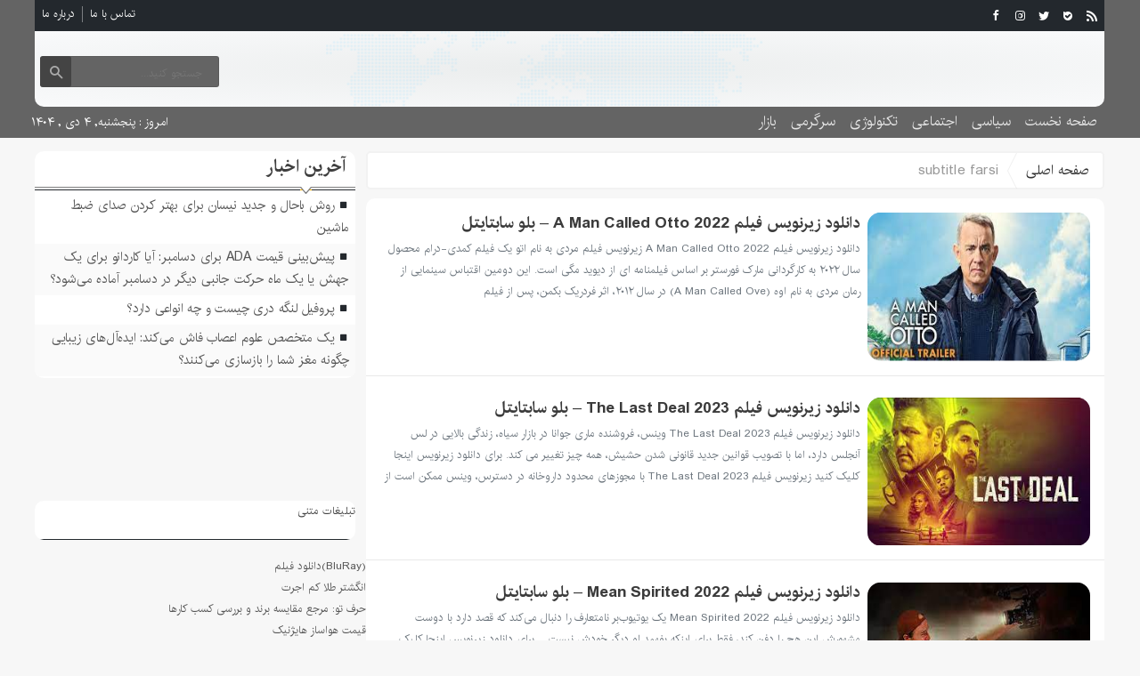

--- FILE ---
content_type: text/html; charset=UTF-8
request_url: https://mgwd.ir/tag/subtitle-farsi/page/19/
body_size: 86762
content:
<!DOCTYPE html>
<!--[if lt IE 7 ]><html class="ie ie6" dir="rtl" lang="fa-IR"> <![endif]-->
<!--[if IE 7 ]><html class="ie ie7" dir="rtl" lang="fa-IR"> <![endif]-->
<!--[if IE 8 ]><html class="ie ie8" dir="rtl" lang="fa-IR"> <![endif]-->
<!--[if (gte IE 9)|!(IE)]><!--><html dir="rtl" lang="fa-IR"> <!--<![endif]-->
<head><meta name="google-site-verification" content="1HESh9ArZgxVD2IbMQU9j87qsGCqgvBBoahTcS2RsiQ" />
<meta charset="UTF-8">
<title>subtitle farsi | مجود نیوز | صفحه ۱۹</title>
<meta name='robots' content='max-image-preview:large' />
<link rel="alternate" type="application/rss+xml" title="مجود نیوز &raquo; subtitle farsi خوراک برچسب" href="https://mgwd.ir/tag/subtitle-farsi/feed/" />
<style id='wp-img-auto-sizes-contain-inline-css' type='text/css'>
img:is([sizes=auto i],[sizes^="auto," i]){contain-intrinsic-size:3000px 1500px}
/*# sourceURL=wp-img-auto-sizes-contain-inline-css */
</style>
<style id='wp-emoji-styles-inline-css' type='text/css'>

	img.wp-smiley, img.emoji {
		display: inline !important;
		border: none !important;
		box-shadow: none !important;
		height: 1em !important;
		width: 1em !important;
		margin: 0 0.07em !important;
		vertical-align: -0.1em !important;
		background: none !important;
		padding: 0 !important;
	}
/*# sourceURL=wp-emoji-styles-inline-css */
</style>
<style id='wp-block-library-inline-css' type='text/css'>
:root{--wp-block-synced-color:#7a00df;--wp-block-synced-color--rgb:122,0,223;--wp-bound-block-color:var(--wp-block-synced-color);--wp-editor-canvas-background:#ddd;--wp-admin-theme-color:#007cba;--wp-admin-theme-color--rgb:0,124,186;--wp-admin-theme-color-darker-10:#006ba1;--wp-admin-theme-color-darker-10--rgb:0,107,160.5;--wp-admin-theme-color-darker-20:#005a87;--wp-admin-theme-color-darker-20--rgb:0,90,135;--wp-admin-border-width-focus:2px}@media (min-resolution:192dpi){:root{--wp-admin-border-width-focus:1.5px}}.wp-element-button{cursor:pointer}:root .has-very-light-gray-background-color{background-color:#eee}:root .has-very-dark-gray-background-color{background-color:#313131}:root .has-very-light-gray-color{color:#eee}:root .has-very-dark-gray-color{color:#313131}:root .has-vivid-green-cyan-to-vivid-cyan-blue-gradient-background{background:linear-gradient(135deg,#00d084,#0693e3)}:root .has-purple-crush-gradient-background{background:linear-gradient(135deg,#34e2e4,#4721fb 50%,#ab1dfe)}:root .has-hazy-dawn-gradient-background{background:linear-gradient(135deg,#faaca8,#dad0ec)}:root .has-subdued-olive-gradient-background{background:linear-gradient(135deg,#fafae1,#67a671)}:root .has-atomic-cream-gradient-background{background:linear-gradient(135deg,#fdd79a,#004a59)}:root .has-nightshade-gradient-background{background:linear-gradient(135deg,#330968,#31cdcf)}:root .has-midnight-gradient-background{background:linear-gradient(135deg,#020381,#2874fc)}:root{--wp--preset--font-size--normal:16px;--wp--preset--font-size--huge:42px}.has-regular-font-size{font-size:1em}.has-larger-font-size{font-size:2.625em}.has-normal-font-size{font-size:var(--wp--preset--font-size--normal)}.has-huge-font-size{font-size:var(--wp--preset--font-size--huge)}.has-text-align-center{text-align:center}.has-text-align-left{text-align:left}.has-text-align-right{text-align:right}.has-fit-text{white-space:nowrap!important}#end-resizable-editor-section{display:none}.aligncenter{clear:both}.items-justified-left{justify-content:flex-start}.items-justified-center{justify-content:center}.items-justified-right{justify-content:flex-end}.items-justified-space-between{justify-content:space-between}.screen-reader-text{border:0;clip-path:inset(50%);height:1px;margin:-1px;overflow:hidden;padding:0;position:absolute;width:1px;word-wrap:normal!important}.screen-reader-text:focus{background-color:#ddd;clip-path:none;color:#444;display:block;font-size:1em;height:auto;left:5px;line-height:normal;padding:15px 23px 14px;text-decoration:none;top:5px;width:auto;z-index:100000}html :where(.has-border-color){border-style:solid}html :where([style*=border-top-color]){border-top-style:solid}html :where([style*=border-right-color]){border-right-style:solid}html :where([style*=border-bottom-color]){border-bottom-style:solid}html :where([style*=border-left-color]){border-left-style:solid}html :where([style*=border-width]){border-style:solid}html :where([style*=border-top-width]){border-top-style:solid}html :where([style*=border-right-width]){border-right-style:solid}html :where([style*=border-bottom-width]){border-bottom-style:solid}html :where([style*=border-left-width]){border-left-style:solid}html :where(img[class*=wp-image-]){height:auto;max-width:100%}:where(figure){margin:0 0 1em}html :where(.is-position-sticky){--wp-admin--admin-bar--position-offset:var(--wp-admin--admin-bar--height,0px)}@media screen and (max-width:600px){html :where(.is-position-sticky){--wp-admin--admin-bar--position-offset:0px}}

/*# sourceURL=wp-block-library-inline-css */
</style><style id='wp-block-paragraph-inline-css' type='text/css'>
.is-small-text{font-size:.875em}.is-regular-text{font-size:1em}.is-large-text{font-size:2.25em}.is-larger-text{font-size:3em}.has-drop-cap:not(:focus):first-letter{float:right;font-size:8.4em;font-style:normal;font-weight:100;line-height:.68;margin:.05em 0 0 .1em;text-transform:uppercase}body.rtl .has-drop-cap:not(:focus):first-letter{float:none;margin-right:.1em}p.has-drop-cap.has-background{overflow:hidden}:root :where(p.has-background){padding:1.25em 2.375em}:where(p.has-text-color:not(.has-link-color)) a{color:inherit}p.has-text-align-left[style*="writing-mode:vertical-lr"],p.has-text-align-right[style*="writing-mode:vertical-rl"]{rotate:180deg}
/*# sourceURL=https://mgwd.ir/wp-includes/blocks/paragraph/style.min.css */
</style>
<style id='global-styles-inline-css' type='text/css'>
:root{--wp--preset--aspect-ratio--square: 1;--wp--preset--aspect-ratio--4-3: 4/3;--wp--preset--aspect-ratio--3-4: 3/4;--wp--preset--aspect-ratio--3-2: 3/2;--wp--preset--aspect-ratio--2-3: 2/3;--wp--preset--aspect-ratio--16-9: 16/9;--wp--preset--aspect-ratio--9-16: 9/16;--wp--preset--color--black: #000000;--wp--preset--color--cyan-bluish-gray: #abb8c3;--wp--preset--color--white: #ffffff;--wp--preset--color--pale-pink: #f78da7;--wp--preset--color--vivid-red: #cf2e2e;--wp--preset--color--luminous-vivid-orange: #ff6900;--wp--preset--color--luminous-vivid-amber: #fcb900;--wp--preset--color--light-green-cyan: #7bdcb5;--wp--preset--color--vivid-green-cyan: #00d084;--wp--preset--color--pale-cyan-blue: #8ed1fc;--wp--preset--color--vivid-cyan-blue: #0693e3;--wp--preset--color--vivid-purple: #9b51e0;--wp--preset--gradient--vivid-cyan-blue-to-vivid-purple: linear-gradient(135deg,rgb(6,147,227) 0%,rgb(155,81,224) 100%);--wp--preset--gradient--light-green-cyan-to-vivid-green-cyan: linear-gradient(135deg,rgb(122,220,180) 0%,rgb(0,208,130) 100%);--wp--preset--gradient--luminous-vivid-amber-to-luminous-vivid-orange: linear-gradient(135deg,rgb(252,185,0) 0%,rgb(255,105,0) 100%);--wp--preset--gradient--luminous-vivid-orange-to-vivid-red: linear-gradient(135deg,rgb(255,105,0) 0%,rgb(207,46,46) 100%);--wp--preset--gradient--very-light-gray-to-cyan-bluish-gray: linear-gradient(135deg,rgb(238,238,238) 0%,rgb(169,184,195) 100%);--wp--preset--gradient--cool-to-warm-spectrum: linear-gradient(135deg,rgb(74,234,220) 0%,rgb(151,120,209) 20%,rgb(207,42,186) 40%,rgb(238,44,130) 60%,rgb(251,105,98) 80%,rgb(254,248,76) 100%);--wp--preset--gradient--blush-light-purple: linear-gradient(135deg,rgb(255,206,236) 0%,rgb(152,150,240) 100%);--wp--preset--gradient--blush-bordeaux: linear-gradient(135deg,rgb(254,205,165) 0%,rgb(254,45,45) 50%,rgb(107,0,62) 100%);--wp--preset--gradient--luminous-dusk: linear-gradient(135deg,rgb(255,203,112) 0%,rgb(199,81,192) 50%,rgb(65,88,208) 100%);--wp--preset--gradient--pale-ocean: linear-gradient(135deg,rgb(255,245,203) 0%,rgb(182,227,212) 50%,rgb(51,167,181) 100%);--wp--preset--gradient--electric-grass: linear-gradient(135deg,rgb(202,248,128) 0%,rgb(113,206,126) 100%);--wp--preset--gradient--midnight: linear-gradient(135deg,rgb(2,3,129) 0%,rgb(40,116,252) 100%);--wp--preset--font-size--small: 13px;--wp--preset--font-size--medium: 20px;--wp--preset--font-size--large: 36px;--wp--preset--font-size--x-large: 42px;--wp--preset--spacing--20: 0.44rem;--wp--preset--spacing--30: 0.67rem;--wp--preset--spacing--40: 1rem;--wp--preset--spacing--50: 1.5rem;--wp--preset--spacing--60: 2.25rem;--wp--preset--spacing--70: 3.38rem;--wp--preset--spacing--80: 5.06rem;--wp--preset--shadow--natural: 6px 6px 9px rgba(0, 0, 0, 0.2);--wp--preset--shadow--deep: 12px 12px 50px rgba(0, 0, 0, 0.4);--wp--preset--shadow--sharp: 6px 6px 0px rgba(0, 0, 0, 0.2);--wp--preset--shadow--outlined: 6px 6px 0px -3px rgb(255, 255, 255), 6px 6px rgb(0, 0, 0);--wp--preset--shadow--crisp: 6px 6px 0px rgb(0, 0, 0);}:where(.is-layout-flex){gap: 0.5em;}:where(.is-layout-grid){gap: 0.5em;}body .is-layout-flex{display: flex;}.is-layout-flex{flex-wrap: wrap;align-items: center;}.is-layout-flex > :is(*, div){margin: 0;}body .is-layout-grid{display: grid;}.is-layout-grid > :is(*, div){margin: 0;}:where(.wp-block-columns.is-layout-flex){gap: 2em;}:where(.wp-block-columns.is-layout-grid){gap: 2em;}:where(.wp-block-post-template.is-layout-flex){gap: 1.25em;}:where(.wp-block-post-template.is-layout-grid){gap: 1.25em;}.has-black-color{color: var(--wp--preset--color--black) !important;}.has-cyan-bluish-gray-color{color: var(--wp--preset--color--cyan-bluish-gray) !important;}.has-white-color{color: var(--wp--preset--color--white) !important;}.has-pale-pink-color{color: var(--wp--preset--color--pale-pink) !important;}.has-vivid-red-color{color: var(--wp--preset--color--vivid-red) !important;}.has-luminous-vivid-orange-color{color: var(--wp--preset--color--luminous-vivid-orange) !important;}.has-luminous-vivid-amber-color{color: var(--wp--preset--color--luminous-vivid-amber) !important;}.has-light-green-cyan-color{color: var(--wp--preset--color--light-green-cyan) !important;}.has-vivid-green-cyan-color{color: var(--wp--preset--color--vivid-green-cyan) !important;}.has-pale-cyan-blue-color{color: var(--wp--preset--color--pale-cyan-blue) !important;}.has-vivid-cyan-blue-color{color: var(--wp--preset--color--vivid-cyan-blue) !important;}.has-vivid-purple-color{color: var(--wp--preset--color--vivid-purple) !important;}.has-black-background-color{background-color: var(--wp--preset--color--black) !important;}.has-cyan-bluish-gray-background-color{background-color: var(--wp--preset--color--cyan-bluish-gray) !important;}.has-white-background-color{background-color: var(--wp--preset--color--white) !important;}.has-pale-pink-background-color{background-color: var(--wp--preset--color--pale-pink) !important;}.has-vivid-red-background-color{background-color: var(--wp--preset--color--vivid-red) !important;}.has-luminous-vivid-orange-background-color{background-color: var(--wp--preset--color--luminous-vivid-orange) !important;}.has-luminous-vivid-amber-background-color{background-color: var(--wp--preset--color--luminous-vivid-amber) !important;}.has-light-green-cyan-background-color{background-color: var(--wp--preset--color--light-green-cyan) !important;}.has-vivid-green-cyan-background-color{background-color: var(--wp--preset--color--vivid-green-cyan) !important;}.has-pale-cyan-blue-background-color{background-color: var(--wp--preset--color--pale-cyan-blue) !important;}.has-vivid-cyan-blue-background-color{background-color: var(--wp--preset--color--vivid-cyan-blue) !important;}.has-vivid-purple-background-color{background-color: var(--wp--preset--color--vivid-purple) !important;}.has-black-border-color{border-color: var(--wp--preset--color--black) !important;}.has-cyan-bluish-gray-border-color{border-color: var(--wp--preset--color--cyan-bluish-gray) !important;}.has-white-border-color{border-color: var(--wp--preset--color--white) !important;}.has-pale-pink-border-color{border-color: var(--wp--preset--color--pale-pink) !important;}.has-vivid-red-border-color{border-color: var(--wp--preset--color--vivid-red) !important;}.has-luminous-vivid-orange-border-color{border-color: var(--wp--preset--color--luminous-vivid-orange) !important;}.has-luminous-vivid-amber-border-color{border-color: var(--wp--preset--color--luminous-vivid-amber) !important;}.has-light-green-cyan-border-color{border-color: var(--wp--preset--color--light-green-cyan) !important;}.has-vivid-green-cyan-border-color{border-color: var(--wp--preset--color--vivid-green-cyan) !important;}.has-pale-cyan-blue-border-color{border-color: var(--wp--preset--color--pale-cyan-blue) !important;}.has-vivid-cyan-blue-border-color{border-color: var(--wp--preset--color--vivid-cyan-blue) !important;}.has-vivid-purple-border-color{border-color: var(--wp--preset--color--vivid-purple) !important;}.has-vivid-cyan-blue-to-vivid-purple-gradient-background{background: var(--wp--preset--gradient--vivid-cyan-blue-to-vivid-purple) !important;}.has-light-green-cyan-to-vivid-green-cyan-gradient-background{background: var(--wp--preset--gradient--light-green-cyan-to-vivid-green-cyan) !important;}.has-luminous-vivid-amber-to-luminous-vivid-orange-gradient-background{background: var(--wp--preset--gradient--luminous-vivid-amber-to-luminous-vivid-orange) !important;}.has-luminous-vivid-orange-to-vivid-red-gradient-background{background: var(--wp--preset--gradient--luminous-vivid-orange-to-vivid-red) !important;}.has-very-light-gray-to-cyan-bluish-gray-gradient-background{background: var(--wp--preset--gradient--very-light-gray-to-cyan-bluish-gray) !important;}.has-cool-to-warm-spectrum-gradient-background{background: var(--wp--preset--gradient--cool-to-warm-spectrum) !important;}.has-blush-light-purple-gradient-background{background: var(--wp--preset--gradient--blush-light-purple) !important;}.has-blush-bordeaux-gradient-background{background: var(--wp--preset--gradient--blush-bordeaux) !important;}.has-luminous-dusk-gradient-background{background: var(--wp--preset--gradient--luminous-dusk) !important;}.has-pale-ocean-gradient-background{background: var(--wp--preset--gradient--pale-ocean) !important;}.has-electric-grass-gradient-background{background: var(--wp--preset--gradient--electric-grass) !important;}.has-midnight-gradient-background{background: var(--wp--preset--gradient--midnight) !important;}.has-small-font-size{font-size: var(--wp--preset--font-size--small) !important;}.has-medium-font-size{font-size: var(--wp--preset--font-size--medium) !important;}.has-large-font-size{font-size: var(--wp--preset--font-size--large) !important;}.has-x-large-font-size{font-size: var(--wp--preset--font-size--x-large) !important;}
/*# sourceURL=global-styles-inline-css */
</style>

<style id='classic-theme-styles-inline-css' type='text/css'>
/*! This file is auto-generated */
.wp-block-button__link{color:#fff;background-color:#32373c;border-radius:9999px;box-shadow:none;text-decoration:none;padding:calc(.667em + 2px) calc(1.333em + 2px);font-size:1.125em}.wp-block-file__button{background:#32373c;color:#fff;text-decoration:none}
/*# sourceURL=/wp-includes/css/classic-themes.min.css */
</style>
<link rel='stylesheet' id='stylecss-css' href='https://mgwd.ir/wp-content/themes/fanous/style.css' type='text/css' media='all' />
<link rel='stylesheet' id='carousel-css' href='https://mgwd.ir/wp-content/themes/fanous/css/owl.carousel.css' type='text/css' media='all' />
<link rel='stylesheet' id='irancss-css' href='https://mgwd.ir/wp-content/themes/fanous/css/fonts/iran.css' type='text/css' media='all' />
<link rel='stylesheet' id='blackcss-css' href='https://mgwd.ir/wp-content/themes/fanous/css/color/black.css' type='text/css' media='all' />
<link rel='stylesheet' id='responsive-css' href='https://mgwd.ir/wp-content/themes/fanous/css/responsive.css' type='text/css' media='all' />
<script type="text/javascript" src="https://mgwd.ir/wp-includes/js/jquery/jquery.min.js" id="jquery-core-js"></script>
<script type="text/javascript" src="https://mgwd.ir/wp-includes/js/jquery/jquery-migrate.min.js" id="jquery-migrate-js"></script>
<script type="text/javascript" src="https://mgwd.ir/wp-content/themes/fanous/js/plugin.bayannews.js" id="plugins-js"></script>
<script type="text/javascript" src="https://mgwd.ir/wp-content/themes/fanous/js/owlcarousel.bayannews.js" id="owlcarousel-js"></script>
<script type="text/javascript" src="https://mgwd.ir/wp-content/themes/fanous/js/oc.plugin.bayannews.js" id="ocplugin-js"></script>
<script type="text/javascript" src="https://mgwd.ir/wp-content/themes/fanous/js/enscroll.bayannews.js" id="enscroll-js"></script>
<link rel="https://api.w.org/" href="https://mgwd.ir/wp-json/" /><link rel="alternate" title="JSON" type="application/json" href="https://mgwd.ir/wp-json/wp/v2/tags/38051" /><link rel="EditURI" type="application/rsd+xml" title="RSD" href="https://mgwd.ir/xmlrpc.php?rsd" />
<meta name="generator" content="WordPress 6.9" />
<link href="https://mgwd.ir/wp-content/themes/fanous/favicon.ico" rel="shortcut icon">



<meta property="og:image" content="https://mgwd.ir/wp-content/themes/fanous/images/daythemes.jpg" />
<!--[if IE]><script src="https://mgwd.ir/wp-content/themes/fanous/js/modernizr.js"></script><![endif]-->
<meta name="fontiran.com:license" content="JJQVH">
<meta name="viewport" content="width=device-width, initial-scale=1">
<meta name="MobileOptimized" content="width">
<meta name="HandheldFriendly" content="true"> 
<meta name="theme-color" content="#23282d">
<link rel="pingback" href="https://mgwd.ir/xmlrpc.php">
<link rel="icon" href="https://mgwd.ir/wp-content/uploads/2021/12/cropped-Untitled-32x32.png" sizes="32x32" />
<link rel="icon" href="https://mgwd.ir/wp-content/uploads/2021/12/cropped-Untitled-192x192.png" sizes="192x192" />
<link rel="apple-touch-icon" href="https://mgwd.ir/wp-content/uploads/2021/12/cropped-Untitled-180x180.png" />
<meta name="msapplication-TileImage" content="https://mgwd.ir/wp-content/uploads/2021/12/cropped-Untitled-270x270.png" />
</head><meta name="google-site-verification" content="1HESh9ArZgxVD2IbMQU9j87qsGCqgvBBoahTcS2RsiQ" />
<body class="body">
<header id="header">


<div class="container">

<div class="topheader">

<div class="topheaderr">

</div><!-- topheaderr --> 


  




<div class="topheaderl">

<div class="hsocials">


<a class="icon-facebook" title="فيسبوک" rel="nofollow" target="_blank" href="#"></a>

<a class="icon-instagram" title="اينستاگرام" rel="nofollow" target="_blank" href="#"></a>
<a class="icon-twitter" title="تويتر" rel="nofollow" target="_blank" href="#"></a>











<a class="icon-bale" title="بله" rel="nofollow" target="_blank" href="#"></a>


<a class=" icon-feed" title="فید"  target="_blank" href="https://mgwd.ir/feed/rss/"></a>

 </div>
  
 
 
</div><!-- topheaderl -->
<nav>
  <div class="menu-%d9%85%d9%86%d9%88%db%8c-%d8%ac%d8%b3%d8%aa%d8%ac%d9%88-container"><ul id="menu-%d9%85%d9%86%d9%88%db%8c-%d8%ac%d8%b3%d8%aa%d8%ac%d9%88" class="none"><li id="menu-item-122" class="menu-item menu-item-type-post_type menu-item-object-page menu-item-122"><a href="https://mgwd.ir/%d8%aa%d9%85%d8%a7%d8%b3-%d8%a8%d8%a7-%d9%85%d8%a7/">تماس با ما</a></li>
<li id="menu-item-123" class="menu-item menu-item-type-post_type menu-item-object-page menu-item-123"><a href="https://mgwd.ir/%d8%af%d8%b1%d8%a8%d8%a7%d8%b1%d9%87-%d9%85%d8%a7/">درباره ما</a></li>
</ul></div>  </nav>









</div><!-- topheader -->

</div><!-- container -->



<div class="container">
<div class="logo_search">

   <div class="logo">
   
   <a title="" href="https://mgwd.ir">
<h1></h1>
<h2></h2>

</a>
                </div>
                <!-- logo -->
		
				
            <div class="ads">

                <a  href="">
				<img src="" alt="" title="" alt="" /></a>
<!-- پایان تبلیغات متنی  در تاریخ  می باشد -->


            </div>			
			        					
					
					
					
					
	<div class="search_area">	<form class="search" method="get" action="https://mgwd.ir">
<input type="text" value="" placeholder="جستجو کنید..." name="s" class="text">
<button type="submit"><i class="icon-search"></i></button>
</form>	

			
</div>					
					
					
					
					
					
					
	
</div> <!-- logo_search -->
</div> <!-- container -->



<nav class="categories">
<div class="containerh">
<div class="bodydeactive"></div>

<div class="navicon"><i class="icon-menu"></i></div>


<ul class="zetta-menu zm-response-switch zm-effect-slide-bottom">
<em class="headfix">
<b>مجود نیوز</b>
<b></b>
<i>x</i>
</em>
<span class="cat_menu">
<a title="مجود نیوز" href="https://mgwd.ir">صفحه اصلی</a>

<a title="تماس با ما" href="https://mgwd.ir/contactus/">تماس با ما</a>


<span>موضوعات</span>
</span>
<li id="menu-item-16" class="menu-item menu-item-type-custom menu-item-object-custom menu-item-home menu-item-16"><a href="https://mgwd.ir">صفحه نخست</a><i class="icon-cheveron-down has-children-menu-item-icon"></i></li>
<li id="menu-item-108" class="menu-item menu-item-type-taxonomy menu-item-object-category menu-item-108"><a href="https://mgwd.ir/category/%d8%b3%db%8c%d8%a7%d8%b3%db%8c/">سیاسی</a><i class="icon-cheveron-down has-children-menu-item-icon"></i></li>
<li id="menu-item-208758" class="menu-item menu-item-type-taxonomy menu-item-object-category menu-item-has-children menu-item-208758"><a href="https://mgwd.ir/category/%d8%a7%d8%ac%d8%aa%d9%85%d8%a7%d8%b9%db%8c/">اجتماعی</a><i class="icon-cheveron-down has-children-menu-item-icon"></i>
<ul class="sub-menu">
	<li id="menu-item-208759" class="menu-item menu-item-type-taxonomy menu-item-object-category menu-item-208759"><a href="https://mgwd.ir/category/%d8%a7%d9%86%da%af%db%8c%d8%b2%d8%b4%db%8c/">انگیزشی</a><i class="icon-cheveron-down has-children-menu-item-icon"></i></li>
	<li id="menu-item-208760" class="menu-item menu-item-type-taxonomy menu-item-object-category menu-item-208760"><a href="https://mgwd.ir/category/%d8%ad%d9%82%d9%88%d9%82%db%8c/">حقوقی</a><i class="icon-cheveron-down has-children-menu-item-icon"></i></li>
	<li id="menu-item-208761" class="menu-item menu-item-type-taxonomy menu-item-object-category menu-item-208761"><a href="https://mgwd.ir/category/%d8%a2%d9%85%d9%88%d8%b2%d8%b4%db%8c/">آموزشی</a><i class="icon-cheveron-down has-children-menu-item-icon"></i></li>
	<li id="menu-item-208762" class="menu-item menu-item-type-taxonomy menu-item-object-category menu-item-208762"><a href="https://mgwd.ir/category/%d8%a2%d8%b4%d9%be%d8%b2%db%8c/">آشپزی</a><i class="icon-cheveron-down has-children-menu-item-icon"></i></li>
	<li id="menu-item-208763" class="menu-item menu-item-type-taxonomy menu-item-object-category menu-item-208763"><a href="https://mgwd.ir/category/%d9%be%d8%b2%d8%b4%da%a9%db%8c/">پزشکی</a><i class="icon-cheveron-down has-children-menu-item-icon"></i></li>
	<li id="menu-item-208764" class="menu-item menu-item-type-taxonomy menu-item-object-category menu-item-208764"><a href="https://mgwd.ir/category/%d8%ad%d9%88%d8%a7%d8%af%d8%ab/">حوادث</a><i class="icon-cheveron-down has-children-menu-item-icon"></i></li>
	<li id="menu-item-208765" class="menu-item menu-item-type-taxonomy menu-item-object-category menu-item-208765"><a href="https://mgwd.ir/category/%d8%b2%db%8c%d8%a8%d8%a7%db%8c%db%8c-%d9%88-%d8%b2%d9%86%d8%af%da%af%db%8c/">زیبایی و زندگی</a><i class="icon-cheveron-down has-children-menu-item-icon"></i></li>
	<li id="menu-item-208766" class="menu-item menu-item-type-taxonomy menu-item-object-category menu-item-208766"><a href="https://mgwd.ir/category/%d8%b3%d9%84%d8%a7%d9%85%d8%aa%db%8c/">سلامتی</a><i class="icon-cheveron-down has-children-menu-item-icon"></i></li>
	<li id="menu-item-208767" class="menu-item menu-item-type-taxonomy menu-item-object-category menu-item-208767"><a href="https://mgwd.ir/category/%da%a9%d8%b4%d8%a7%d9%88%d8%b1%d8%b2%db%8c/">کشاورزی</a><i class="icon-cheveron-down has-children-menu-item-icon"></i></li>
	<li id="menu-item-208768" class="menu-item menu-item-type-taxonomy menu-item-object-category menu-item-208768"><a href="https://mgwd.ir/category/%d9%85%d8%ad%db%8c%d8%b7-%d8%b2%db%8c%d8%b3%d8%aa/">محیط زیست</a><i class="icon-cheveron-down has-children-menu-item-icon"></i></li>
	<li id="menu-item-208769" class="menu-item menu-item-type-taxonomy menu-item-object-category menu-item-208769"><a href="https://mgwd.ir/category/%d9%87%d9%88%d8%a7%d8%b4%d9%86%d8%a7%d8%b3%db%8c/">هواشناسی</a><i class="icon-cheveron-down has-children-menu-item-icon"></i></li>
</ul>
</li>
<li id="menu-item-208770" class="menu-item menu-item-type-taxonomy menu-item-object-category menu-item-has-children menu-item-208770"><a href="https://mgwd.ir/category/%d8%aa%da%a9%d9%86%d9%88%d9%84%d9%88%da%98%db%8c/">تکنولوژی</a><i class="icon-cheveron-down has-children-menu-item-icon"></i>
<ul class="sub-menu">
	<li id="menu-item-208771" class="menu-item menu-item-type-taxonomy menu-item-object-category menu-item-208771"><a href="https://mgwd.ir/category/%d8%b9%d9%84%d9%85-%d9%88-%d8%aa%da%a9%d9%86%d9%88%d9%84%d9%88%da%98%db%8c/">علم و تکنولوژی</a><i class="icon-cheveron-down has-children-menu-item-icon"></i></li>
	<li id="menu-item-208772" class="menu-item menu-item-type-taxonomy menu-item-object-category menu-item-208772"><a href="https://mgwd.ir/category/%d8%a7%d8%b1%d8%aa%d8%a8%d8%a7%d8%b7%d8%a7%d8%aa/">ارتباطات</a><i class="icon-cheveron-down has-children-menu-item-icon"></i></li>
	<li id="menu-item-208773" class="menu-item menu-item-type-taxonomy menu-item-object-category menu-item-208773"><a href="https://mgwd.ir/category/%d8%b9%d9%84%d9%85-%d9%88-%d9%81%d9%86%d8%a7%d9%88%d8%b1%db%8c/">علم و فناوری</a><i class="icon-cheveron-down has-children-menu-item-icon"></i></li>
	<li id="menu-item-208774" class="menu-item menu-item-type-taxonomy menu-item-object-category menu-item-208774"><a href="https://mgwd.ir/category/%d8%ae%d9%88%d8%af%d8%b1%d9%88/">خودرو</a><i class="icon-cheveron-down has-children-menu-item-icon"></i></li>
	<li id="menu-item-208775" class="menu-item menu-item-type-taxonomy menu-item-object-category menu-item-208775"><a href="https://mgwd.ir/category/%da%a9%d8%a7%d9%85%d9%be%db%8c%d9%88%d8%aa%d8%b1/">کامپیوتر</a><i class="icon-cheveron-down has-children-menu-item-icon"></i></li>
	<li id="menu-item-208776" class="menu-item menu-item-type-taxonomy menu-item-object-category menu-item-208776"><a href="https://mgwd.ir/category/%d9%85%d9%88%d8%a8%d8%a7%db%8c%d9%84/">موبایل</a><i class="icon-cheveron-down has-children-menu-item-icon"></i></li>
	<li id="menu-item-208777" class="menu-item menu-item-type-taxonomy menu-item-object-category menu-item-208777"><a href="https://mgwd.ir/category/%d8%a7%d9%86%d8%b1%da%98%db%8c/">انرژی</a><i class="icon-cheveron-down has-children-menu-item-icon"></i></li>
</ul>
</li>
<li id="menu-item-208778" class="menu-item menu-item-type-taxonomy menu-item-object-category menu-item-has-children menu-item-208778"><a href="https://mgwd.ir/category/%d8%b3%d8%b1%da%af%d8%b1%d9%85%db%8c/">سرگرمی</a><i class="icon-cheveron-down has-children-menu-item-icon"></i>
<ul class="sub-menu">
	<li id="menu-item-208779" class="menu-item menu-item-type-taxonomy menu-item-object-category menu-item-208779"><a href="https://mgwd.ir/category/%d9%81%d8%b1%d9%87%d9%86%da%af%db%8c/">فرهنگی</a><i class="icon-cheveron-down has-children-menu-item-icon"></i></li>
	<li id="menu-item-208780" class="menu-item menu-item-type-taxonomy menu-item-object-category menu-item-208780"><a href="https://mgwd.ir/category/%d9%88%d8%b1%d8%b2%d8%b4%db%8c/">ورزشی</a><i class="icon-cheveron-down has-children-menu-item-icon"></i></li>
	<li id="menu-item-208781" class="menu-item menu-item-type-taxonomy menu-item-object-category menu-item-208781"><a href="https://mgwd.ir/category/%d9%81%db%8c%d9%84%d9%85-%d9%88-%d8%b3%d8%b1%db%8c%d8%a7%d9%84/">فیلم و سریال</a><i class="icon-cheveron-down has-children-menu-item-icon"></i></li>
	<li id="menu-item-208782" class="menu-item menu-item-type-taxonomy menu-item-object-category menu-item-208782"><a href="https://mgwd.ir/category/%d9%85%d9%88%d8%b3%db%8c%d9%82%db%8c/">موسیقی</a><i class="icon-cheveron-down has-children-menu-item-icon"></i></li>
	<li id="menu-item-208783" class="menu-item menu-item-type-taxonomy menu-item-object-category menu-item-208783"><a href="https://mgwd.ir/category/%da%a9%d8%aa%d8%a7%d8%a8/">کتاب</a><i class="icon-cheveron-down has-children-menu-item-icon"></i></li>
	<li id="menu-item-208784" class="menu-item menu-item-type-taxonomy menu-item-object-category menu-item-208784"><a href="https://mgwd.ir/category/%da%af%d8%b1%d8%af%d8%b4%da%af%d8%b1%db%8c/">گردشگری</a><i class="icon-cheveron-down has-children-menu-item-icon"></i></li>
	<li id="menu-item-208785" class="menu-item menu-item-type-taxonomy menu-item-object-category menu-item-208785"><a href="https://mgwd.ir/category/%d8%a8%d8%a7%d8%b2%db%8c-%d9%88-%d8%b3%d8%b1%da%af%d8%b1%d9%85%db%8c/">بازی و سرگرمی</a><i class="icon-cheveron-down has-children-menu-item-icon"></i></li>
</ul>
</li>
<li id="menu-item-208786" class="menu-item menu-item-type-taxonomy menu-item-object-category menu-item-has-children menu-item-208786"><a href="https://mgwd.ir/category/%d8%a8%d8%a7%d8%b2%d8%a7%d8%b1/">بازار</a><i class="icon-cheveron-down has-children-menu-item-icon"></i>
<ul class="sub-menu">
	<li id="menu-item-208787" class="menu-item menu-item-type-taxonomy menu-item-object-category menu-item-208787"><a href="https://mgwd.ir/category/%d8%a7%d8%b1%d8%b2%d9%87%d8%a7%db%8c-%d8%af%db%8c%d8%ac%db%8c%d8%aa%d8%a7%d9%84/">ارزهای دیجیتال</a><i class="icon-cheveron-down has-children-menu-item-icon"></i></li>
	<li id="menu-item-208788" class="menu-item menu-item-type-taxonomy menu-item-object-category menu-item-208788"><a href="https://mgwd.ir/category/%d8%a7%d8%b4%d8%aa%d8%ba%d8%a7%d9%84/">اشتغال</a><i class="icon-cheveron-down has-children-menu-item-icon"></i></li>
	<li id="menu-item-208789" class="menu-item menu-item-type-taxonomy menu-item-object-category menu-item-208789"><a href="https://mgwd.ir/category/%d8%a7%d9%82%d8%aa%d8%b5%d8%a7%d8%af/">اقتصاد</a><i class="icon-cheveron-down has-children-menu-item-icon"></i></li>
	<li id="menu-item-208790" class="menu-item menu-item-type-taxonomy menu-item-object-category menu-item-208790"><a href="https://mgwd.ir/category/%d8%aa%d8%ac%d8%a7%d8%b1%d8%aa/">تجارت</a><i class="icon-cheveron-down has-children-menu-item-icon"></i></li>
	<li id="menu-item-208791" class="menu-item menu-item-type-taxonomy menu-item-object-category menu-item-208791"><a href="https://mgwd.ir/category/%d8%b7%d8%b1%d8%a7%d8%ad%db%8c/">طراحی</a><i class="icon-cheveron-down has-children-menu-item-icon"></i></li>
	<li id="menu-item-208792" class="menu-item menu-item-type-taxonomy menu-item-object-category menu-item-208792"><a href="https://mgwd.ir/category/%d8%b7%d8%b1%d8%a7%d8%ad%db%8c-%d9%88-%d8%af%db%8c%d8%b2%d8%a7%db%8c%d9%86/">طراحی و دیزاین</a><i class="icon-cheveron-down has-children-menu-item-icon"></i></li>
	<li id="menu-item-208793" class="menu-item menu-item-type-taxonomy menu-item-object-category menu-item-208793"><a href="https://mgwd.ir/category/%d9%81%d8%b4%d9%86/">فشن</a><i class="icon-cheveron-down has-children-menu-item-icon"></i></li>
	<li id="menu-item-208794" class="menu-item menu-item-type-taxonomy menu-item-object-category menu-item-208794"><a href="https://mgwd.ir/category/%d8%ba%d8%b0%d8%a7/">غذا</a><i class="icon-cheveron-down has-children-menu-item-icon"></i></li>
</ul>
</li>
</ul>









<div class="date"> امروز : پنجشنبه, ۴ دی , ۱۴۰۴ 
</div>

<div class="logoicon">	
<img src="" alt="" title="مجود نیوز" /></div>





</div><!-- nav -->
</nav><!-- categories -->

    </header>

<div class="container">



<div class="main_right">


	


 
 
 
 <div class="breadcrumbs"><div class="content"><a href="https://mgwd.ir" title="صفحه اصلی">صفحه اصلی</a>   <i></i> subtitle farsi</div></div>








	<section class="boxnews" >
            
                <div>
                    <ul>
					
                                <li class="text">
                                        <figure><a title="دانلود زیرنویس فیلم A Man Called Otto 2022 &#8211; بلو سابتایتل" href="https://mgwd.ir/%d8%af%d8%a7%d9%86%d9%84%d9%88%d8%af-%d8%b2%db%8c%d8%b1%d9%86%d9%88%db%8c%d8%b3-%d9%81%db%8c%d9%84%d9%85-a-man-called-otto-2022-%d8%a8%d9%84%d9%88-%d8%b3%d8%a7%d8%a8%d8%aa%d8%a7%d9%8a%d8%aa%d9%84/">
<img src="[data-uri]" title="دانلود زیرنویس فیلم A Man Called Otto 2022 &#8211; بلو سابتایتل" alt="دانلود زیرنویس فیلم A Man Called Otto 2022 &#8211; بلو سابتایتل" width="120" height="80">
</a></figure>
<div class="desc">
    <h3><a href="https://mgwd.ir/%d8%af%d8%a7%d9%86%d9%84%d9%88%d8%af-%d8%b2%db%8c%d8%b1%d9%86%d9%88%db%8c%d8%b3-%d9%81%db%8c%d9%84%d9%85-a-man-called-otto-2022-%d8%a8%d9%84%d9%88-%d8%b3%d8%a7%d8%a8%d8%aa%d8%a7%d9%8a%d8%aa%d9%84/" target="_blank" dideo-checked="true">دانلود زیرنویس فیلم A Man Called Otto 2022 &#8211; بلو سابتایتل</a>
        
    </h3>
	
	<p><p>دانلود زیرنویس فیلم A Man Called Otto 2022 زیرنویس فیلم مردی به نام اتو یک فیلم کمدی-درام محصول سال ۲۰۲۲ به کارگردانی مارک فورستر بر اساس فیلمنامه ای از دیوید مگی است. این دومین اقتباس سینمایی از رمان مردی به نام اوه (A Man Called Ove) در سال ۲۰۱۲، اثر فردریک بکمن، پس از فیلم</p>
</p>

</div>
                                </li>

                                <li class="text">
                                        <figure><a title="دانلود زیرنویس فیلم The Last Deal 2023 &#8211; بلو سابتایتل" href="https://mgwd.ir/%d8%af%d8%a7%d9%86%d9%84%d9%88%d8%af-%d8%b2%db%8c%d8%b1%d9%86%d9%88%db%8c%d8%b3-%d9%81%db%8c%d9%84%d9%85-the-last-deal-2023-%d8%a8%d9%84%d9%88-%d8%b3%d8%a7%d8%a8%d8%aa%d8%a7%d9%8a%d8%aa%d9%84/">
<img src="[data-uri]" title="دانلود زیرنویس فیلم The Last Deal 2023 &#8211; بلو سابتایتل" alt="دانلود زیرنویس فیلم The Last Deal 2023 &#8211; بلو سابتایتل" width="120" height="80">
</a></figure>
<div class="desc">
    <h3><a href="https://mgwd.ir/%d8%af%d8%a7%d9%86%d9%84%d9%88%d8%af-%d8%b2%db%8c%d8%b1%d9%86%d9%88%db%8c%d8%b3-%d9%81%db%8c%d9%84%d9%85-the-last-deal-2023-%d8%a8%d9%84%d9%88-%d8%b3%d8%a7%d8%a8%d8%aa%d8%a7%d9%8a%d8%aa%d9%84/" target="_blank" dideo-checked="true">دانلود زیرنویس فیلم The Last Deal 2023 &#8211; بلو سابتایتل</a>
        
    </h3>
	
	<p><p>دانلود زیرنویس فیلم The Last Deal 2023 وینس، فروشنده ماری جوانا در بازار سیاه، زندگی بالایی در لس آنجلس دارد، اما با تصویب قوانین جدید قانونی شدن حشیش، همه چیز تغییر می کند. برای دانلود زیرنویس اینجا کلیک کنید زیرنویس فیلم The Last Deal 2023 با مجوزهای محدود داروخانه در دسترس، وینس ممکن است از</p>
</p>

</div>
                                </li>

                                <li class="text">
                                        <figure><a title="دانلود زیرنویس فیلم Mean Spirited 2022 &#8211; بلو سابتایتل" href="https://mgwd.ir/%d8%af%d8%a7%d9%86%d9%84%d9%88%d8%af-%d8%b2%db%8c%d8%b1%d9%86%d9%88%db%8c%d8%b3-%d9%81%db%8c%d9%84%d9%85-mean-spirited-2022-%d8%a8%d9%84%d9%88-%d8%b3%d8%a7%d8%a8%d8%aa%d8%a7%d9%8a%d8%aa%d9%84/">
<img src="[data-uri]" title="دانلود زیرنویس فیلم Mean Spirited 2022 &#8211; بلو سابتایتل" alt="دانلود زیرنویس فیلم Mean Spirited 2022 &#8211; بلو سابتایتل" width="120" height="80">
</a></figure>
<div class="desc">
    <h3><a href="https://mgwd.ir/%d8%af%d8%a7%d9%86%d9%84%d9%88%d8%af-%d8%b2%db%8c%d8%b1%d9%86%d9%88%db%8c%d8%b3-%d9%81%db%8c%d9%84%d9%85-mean-spirited-2022-%d8%a8%d9%84%d9%88-%d8%b3%d8%a7%d8%a8%d8%aa%d8%a7%d9%8a%d8%aa%d9%84/" target="_blank" dideo-checked="true">دانلود زیرنویس فیلم Mean Spirited 2022 &#8211; بلو سابتایتل</a>
        
    </h3>
	
	<p><p>دانلود زیرنویس فیلم Mean Spirited 2022 یک یوتیوب‌بر نامتعارف را دنبال می‌کند که قصد دارد با دوست مشهورش این هچ را دفن کند، فقط برای اینکه بفهمد او دیگر خودش نیست&#8230; برای دانلود زیرنویس اینجا کلیک کنید زیرنویس فیلم Mean Spirited 2022 کارگردان، جف رایان، ترکیبی از کمدی و ترسناک را با MEAN SPIRITED، اولین</p>
</p>

</div>
                                </li>

                                <li class="text">
                                        <figure><a title="دانلود زیرنویس فیلم Schoolhouse Rock! 50th Anniversary Singalong 2023 &#8211; بلو سابتایتل" href="https://mgwd.ir/%d8%af%d8%a7%d9%86%d9%84%d9%88%d8%af-%d8%b2%db%8c%d8%b1%d9%86%d9%88%db%8c%d8%b3-%d9%81%db%8c%d9%84%d9%85-schoolhouse-rock-50th-anniversary-singalong-2023-%d8%a8%d9%84%d9%88-%d8%b3%d8%a7%d8%a8%d8%aa/">
<img src="[data-uri]" title="دانلود زیرنویس فیلم Schoolhouse Rock! 50th Anniversary Singalong 2023 &#8211; بلو سابتایتل" alt="دانلود زیرنویس فیلم Schoolhouse Rock! 50th Anniversary Singalong 2023 &#8211; بلو سابتایتل" width="120" height="80">
</a></figure>
<div class="desc">
    <h3><a href="https://mgwd.ir/%d8%af%d8%a7%d9%86%d9%84%d9%88%d8%af-%d8%b2%db%8c%d8%b1%d9%86%d9%88%db%8c%d8%b3-%d9%81%db%8c%d9%84%d9%85-schoolhouse-rock-50th-anniversary-singalong-2023-%d8%a8%d9%84%d9%88-%d8%b3%d8%a7%d8%a8%d8%aa/" target="_blank" dideo-checked="true">دانلود زیرنویس فیلم Schoolhouse Rock! 50th Anniversary Singalong 2023 &#8211; بلو سابتایتل</a>
        
    </h3>
	
	<p><p>دانلود زیرنویس فیلم Schoolhouse Rock! 50th Anniversary Singalong 2023 برای دانلود زیرنویس اینجا کلیک کنید زیرنویس فیلم Schoolhouse Rock! 50th Anniversary Singalong 2023 زیرنویس Schoolhouse Rock! 50th Anniversary Singalong 2023 دانلود زیرنویس فیلم مدرسه راک! پنجاهمین سالگرد سینگالونگ ۲۰۲۳</p>
</p>

</div>
                                </li>

                                <li class="text">
                                        <figure><a title="دانلود زیرنویس فیلم House of Inequity 2023 &#8211; بلو سابتایتل" href="https://mgwd.ir/%d8%af%d8%a7%d9%86%d9%84%d9%88%d8%af-%d8%b2%db%8c%d8%b1%d9%86%d9%88%db%8c%d8%b3-%d9%81%db%8c%d9%84%d9%85-house-of-inequity-2023-%d8%a8%d9%84%d9%88-%d8%b3%d8%a7%d8%a8%d8%aa%d8%a7%d9%8a%d8%aa%d9%84/">
<img src="[data-uri]" title="دانلود زیرنویس فیلم House of Inequity 2023 &#8211; بلو سابتایتل" alt="دانلود زیرنویس فیلم House of Inequity 2023 &#8211; بلو سابتایتل" width="120" height="80">
</a></figure>
<div class="desc">
    <h3><a href="https://mgwd.ir/%d8%af%d8%a7%d9%86%d9%84%d9%88%d8%af-%d8%b2%db%8c%d8%b1%d9%86%d9%88%db%8c%d8%b3-%d9%81%db%8c%d9%84%d9%85-house-of-inequity-2023-%d8%a8%d9%84%d9%88-%d8%b3%d8%a7%d8%a8%d8%aa%d8%a7%d9%8a%d8%aa%d9%84/" target="_blank" dideo-checked="true">دانلود زیرنویس فیلم House of Inequity 2023 &#8211; بلو سابتایتل</a>
        
    </h3>
	
	<p><p>دانلود زیرنویس فیلم House of Inequity 2023 برای دانلود زیرنویس اینجا کلیک کنید زیرنویس فیلم House of Inequity 2023 زیرنویس House of Inequity 2023 دانلود زیرنویس فیلم خانه بی عدالتی ۲۰۲۳</p>
</p>

</div>
                                </li>

                                <li class="text">
                                        <figure><a title="دانلود زیرنویس فیلم Tempting Fate 2019 &#8211; بلو سابتایتل" href="https://mgwd.ir/%d8%af%d8%a7%d9%86%d9%84%d9%88%d8%af-%d8%b2%db%8c%d8%b1%d9%86%d9%88%db%8c%d8%b3-%d9%81%db%8c%d9%84%d9%85-tempting-fate-2019-%d8%a8%d9%84%d9%88-%d8%b3%d8%a7%d8%a8%d8%aa%d8%a7%d9%8a%d8%aa%d9%84/">
<img src="[data-uri]" title="دانلود زیرنویس فیلم Tempting Fate 2019 &#8211; بلو سابتایتل" alt="دانلود زیرنویس فیلم Tempting Fate 2019 &#8211; بلو سابتایتل" width="120" height="80">
</a></figure>
<div class="desc">
    <h3><a href="https://mgwd.ir/%d8%af%d8%a7%d9%86%d9%84%d9%88%d8%af-%d8%b2%db%8c%d8%b1%d9%86%d9%88%db%8c%d8%b3-%d9%81%db%8c%d9%84%d9%85-tempting-fate-2019-%d8%a8%d9%84%d9%88-%d8%b3%d8%a7%d8%a8%d8%aa%d8%a7%d9%8a%d8%aa%d9%84/" target="_blank" dideo-checked="true">دانلود زیرنویس فیلم Tempting Fate 2019 &#8211; بلو سابتایتل</a>
        
    </h3>
	
	<p><p>دانلود زیرنویس فیلم Tempting Fate 2019 زیرنویس فیلم سرنوشت وسوسه‌انگیز یک فیلم درام تلویزیونی محصول سال ۲۰۱۹ به کارگردانی کیم راور در اولین کارگردانی خود و مانو بویر است که آلیسا میلانو در نقش یک زن خانه‌دار متاهل بازی می‌کند که با بچه مرد دیگری باردار می‌شود. این فیلم بر اساس رمانی به همین نام</p>
</p>

</div>
                                </li>

                                <li class="text">
                                        <figure><a title="دانلود زیرنویس فیلم Detective Dee: Tongtian Hierarch 2021 &#8211; بلو سابتایتل" href="https://mgwd.ir/%d8%af%d8%a7%d9%86%d9%84%d9%88%d8%af-%d8%b2%db%8c%d8%b1%d9%86%d9%88%db%8c%d8%b3-%d9%81%db%8c%d9%84%d9%85-detective-dee-tongtian-hierarch-2021-%d8%a8%d9%84%d9%88-%d8%b3%d8%a7%d8%a8%d8%aa%d8%a7%d9%8a/">
<img src="[data-uri]" title="دانلود زیرنویس فیلم Detective Dee: Tongtian Hierarch 2021 &#8211; بلو سابتایتل" alt="دانلود زیرنویس فیلم Detective Dee: Tongtian Hierarch 2021 &#8211; بلو سابتایتل" width="120" height="80">
</a></figure>
<div class="desc">
    <h3><a href="https://mgwd.ir/%d8%af%d8%a7%d9%86%d9%84%d9%88%d8%af-%d8%b2%db%8c%d8%b1%d9%86%d9%88%db%8c%d8%b3-%d9%81%db%8c%d9%84%d9%85-detective-dee-tongtian-hierarch-2021-%d8%a8%d9%84%d9%88-%d8%b3%d8%a7%d8%a8%d8%aa%d8%a7%d9%8a/" target="_blank" dideo-checked="true">دانلود زیرنویس فیلم Detective Dee: Tongtian Hierarch 2021 &#8211; بلو سابتایتل</a>
        
    </h3>
	
	<p><p>دانلود زیرنویس فیلم Detective Dee: Tongtian Hierarch 2021 برای دانلود زیرنویس اینجا کلیک کنید زیرنویس فیلم Detective Dee: Tongtian Hierarch 2021 زیرنویس Detective Dee: Tongtian Hierarch 2021  دانلود زیرنویس فیلم کارآگاه دی: سلسله مراتب تونگتیان ۲۰۲۱</p>
</p>

</div>
                                </li>

                                <li class="text">
                                        <figure><a title="دانلود زیرنویس فیلم Stromboli 2022 &#8211; بلو سابتایتل" href="https://mgwd.ir/%d8%af%d8%a7%d9%86%d9%84%d9%88%d8%af-%d8%b2%db%8c%d8%b1%d9%86%d9%88%db%8c%d8%b3-%d9%81%db%8c%d9%84%d9%85-stromboli-2022-%d8%a8%d9%84%d9%88-%d8%b3%d8%a7%d8%a8%d8%aa%d8%a7%d9%8a%d8%aa%d9%84/">
<img src="[data-uri]" title="دانلود زیرنویس فیلم Stromboli 2022 &#8211; بلو سابتایتل" alt="دانلود زیرنویس فیلم Stromboli 2022 &#8211; بلو سابتایتل" width="120" height="80">
</a></figure>
<div class="desc">
    <h3><a href="https://mgwd.ir/%d8%af%d8%a7%d9%86%d9%84%d9%88%d8%af-%d8%b2%db%8c%d8%b1%d9%86%d9%88%db%8c%d8%b3-%d9%81%db%8c%d9%84%d9%85-stromboli-2022-%d8%a8%d9%84%d9%88-%d8%b3%d8%a7%d8%a8%d8%aa%d8%a7%d9%8a%d8%aa%d9%84/" target="_blank" dideo-checked="true">دانلود زیرنویس فیلم Stromboli 2022 &#8211; بلو سابتایتل</a>
        
    </h3>
	
	<p><p>دانلود زیرنویس فیلم Stromboli 2022 برای دانلود زیرنویس اینجا کلیک کنید زیرنویس فیلم Stromboli 2022 زیرنویس Stromboli 2022 دانلود زیرنویس فیلم استرومبولی ۲۰۲۲</p>
</p>

</div>
                                </li>


                                      
                    </ul>
                </div>
                    <div class="pagenavi">
<div class="pagenavisnowrap">
<div class="pagep">

<span class="pages">صفحه 19 از 439</span><a href="https://mgwd.ir/tag/subtitle-farsi/" class="first" title="«">«</a><span class="extend">...</span><a href="https://mgwd.ir/tag/subtitle-farsi/page/10/" class="page" title="10">10</a>
					<a href="https://mgwd.ir/tag/subtitle-farsi/page/18/" >‹</a>
					<a href="https://mgwd.ir/tag/subtitle-farsi/page/15/" class="page" title="15">15</a><a href="https://mgwd.ir/tag/subtitle-farsi/page/16/" class="page" title="16">16</a><a href="https://mgwd.ir/tag/subtitle-farsi/page/17/" class="page" title="17">17</a><a href="https://mgwd.ir/tag/subtitle-farsi/page/18/" class="page" title="18">18</a><span class="current">19</span><a href="https://mgwd.ir/tag/subtitle-farsi/page/20/" class="page" title="20">20</a><a href="https://mgwd.ir/tag/subtitle-farsi/page/21/" class="page" title="21">21</a><a href="https://mgwd.ir/tag/subtitle-farsi/page/22/" class="page" title="22">22</a><a href="https://mgwd.ir/tag/subtitle-farsi/page/23/" class="page" title="23">23</a><a href="https://mgwd.ir/tag/subtitle-farsi/page/24/" class="page" title="24">24</a>
					<a href="https://mgwd.ir/tag/subtitle-farsi/page/20/" >›</a>
		
					<a href="https://mgwd.ir/tag/subtitle-farsi/page/30/" class="page" title="30">30</a><a href="https://mgwd.ir/tag/subtitle-farsi/page/40/" class="page" title="40">40</a><a href="https://mgwd.ir/tag/subtitle-farsi/page/50/" class="page" title="50">50</a><span class="extend">...</span><a href="https://mgwd.ir/tag/subtitle-farsi/page/439/" class="last" title="»">»</a></div></div></div>

            </section>












 </div><!-- main right -->	 

<aside class="aside_left">	


<section  class="boxside"> 
   <header>
  <h2>آخرین اخبار</h2>
   </header>


<div class="boxsidelist">
<ul>

		<li><a href="https://mgwd.ir/%d8%b1%d9%88%d8%b4-%d8%a8%d8%a7%d8%ad%d8%a7%d9%84-%d9%88-%d8%ac%d8%af%db%8c%d8%af-%d9%86%db%8c%d8%b3%d8%a7%d9%86-%d8%a8%d8%b1%d8%a7%db%8c-%d8%a8%d9%87%d8%aa%d8%b1-%da%a9%d8%b1%d8%af%d9%86-%d8%b5%d8%af/">روش باحال و جدید نیسان برای بهتر کردن صدای ضبط ماشین</a></li>
	
		<li><a href="https://mgwd.ir/%d9%be%db%8c%d8%b4%d8%a8%db%8c%d9%86%db%8c-%d9%82%db%8c%d9%85%d8%aa-ada-%d8%a8%d8%b1%d8%a7%db%8c-%d8%af%d8%b3%d8%a7%d9%85%d8%a8%d8%b1-%d8%a2%db%8c%d8%a7-%da%a9%d8%a7%d8%b1%d8%af%d8%a7%d9%86/">پیش‌بینی قیمت ADA برای دسامبر: آیا کاردانو برای یک جهش یا یک ماه حرکت جانبی دیگر در دسامبر آماده می‌شود؟</a></li>
	
		<li><a href="https://mgwd.ir/%d9%be%d8%b1%d9%88%d9%81%db%8c%d9%84-%d9%84%d9%86%da%af%d9%87-%d8%af%d8%b1%db%8c-%da%86%db%8c%d8%b3%d8%aa-%d9%88-%da%86%d9%87-%d8%a7%d9%86%d9%88%d8%a7%d8%b9%db%8c-%d8%af%d8%a7%d8%b1%d8%af%d8%9f/">پروفیل لنگه دری چیست و چه انواعی دارد؟</a></li>
	
		<li><a href="https://mgwd.ir/%db%8c%da%a9-%d9%85%d8%aa%d8%ae%d8%b5%d8%b5-%d8%b9%d9%84%d9%88%d9%85-%d8%a7%d8%b9%d8%b5%d8%a7%d8%a8-%d9%81%d8%a7%d8%b4-%d9%85%db%8c%da%a9%d9%86%d8%af/">یک متخصص علوم اعصاب فاش می‌کند: ایده‌آل‌های زیبایی چگونه مغز شما را بازسازی می‌کنند؟</a></li>
	  
						 </ul>
						 </div>
   </section>
  <div class="left_banner"> 	
 
     <a target="_blank"  href="">
<img src="" alt="" title="" alt="" /></a>
<!-- پایان تبلیغات متنی  در تاریخ  می باشد -->		
  </div><!--left_banner -->	
<div class="left_banner"> 	

 </div><!--left_banner -->	






<div class="left_banner"> 	

   <a target="_blank"  href="">
<img src="" alt="" title="" alt="" /></a>
<!-- پایان تبلیغات متنی  در تاریخ  می باشد -->		
  </div><!--left_banner -->	
 

































   
  <div class="left_banner"> 	
 
   <a target="_blank"  href="">
<img src="" alt="" title="" alt="" /></a>
<!-- پایان تبلیغات متنی  در تاریخ  می باشد -->		
   </div><!--left_banner -->	

   
   
   
   
   
   
   
   
   
   
   
   
   
   














<div class="left_banner"> 	
   <a target="_blank"  href="">
<img src="" alt="" title="" alt="" /></a>
<!-- پایان تبلیغات متنی  در تاریخ  می باشد -->		
   </div><!--left_banner -->	

 












<div class="left_banner"> 	
   <a  target="_blank"   href="">
<img src="" alt="" title="" alt="" /></a>
<!-- پایان تبلیغات متنی  در تاریخ  می باشد -->		
  </div><!--left_banner -->	






<section class="boxside tow"> 
  
  <header>

<p>تبلیغات متنی</p>
 		 </div>
  </section><section class="boxside tow"> 
  
  <header>

<p><a href="https://t.me/downloadfiilm">(BluRay)دانلود فيلم</a></p>
 		 </div>
  </section><section class="boxside tow"> 
  
  <header>

<p><a href="https://tokeniko.com/jewelry/ring">انگشتر طلا کم اجرت</a></p>
 		 </div>
  </section><section class="boxside tow"> 
  
  <header>

<p><a href="https://harfeto.com">حرف تو: مرجع مقایسه برند و بررسی کسب کارها</a></p>
 		 </div>
  </section><section class="boxside tow"> 
  
  <header>

<p><a href="https://tahviehaseman.com/shop/product-category/industrial-air-handling-unit/%D9%87%D9%88%D8%A7%D8%B3%D8%A7%D8%B2-%D9%87%D8%A7%DB%8C%DA%98%D9%86%DB%8C%DA%A9/">قیمت هواساز هایژنیک</a></p>
 		 </div>
  </section><section class="boxside tow"> 
  
  <header>

<p><a href="https://mobinsanatrastin.com/%DA%A9%D8%A7%D8%AA%D8%AF%D8%A8%D9%84%D8%A7%D9%86%DA%A9-%D8%A7%D8%B3%D8%AA%D9%86%D9%84%D8%B3-%D8%A7%D8%B3%D8%AA%DB%8C%D9%84/">کاتد بلانک</a></p>
 		 </div>
  </section><section class="boxside tow"> 
  
  <header>

<p><a href="https://chapamoz.ir/">تولید سلفون OPP</a></p>
 		 </div>
  </section><section class="boxside tow"> 
  
  <header>

<p><a href="https://sofamobl.com/product-tag/minimal-sofa">مبل مینیمال</a></p>
 		 </div>
  </section><section class="boxside tow"> 
  
  <header>

<p><a href="https://www.google.com/url?sa=t&amp;source=web&amp;rct=j&amp;opi=89978449&amp;url=https://amer-group.ir/%25D9%2585%25D8%25B1%25D8%25A7%25D8%25AD%25D9%2584-%25D8%25B5%25D8%25A7%25D8%25AF%25D8%25B1%25D8%25A7%25D8%25AA-%25DA%25A9%25D8%25A7%25D9%2584%25D8%25A7-%25D8%25A8%25D9%2587-%25D8%25B9%25D8%25B1%25D8%25A7%25D9%2582/&amp;ved=2ahUKEwiI7LWW_-aPAxV9BdsEHboaOsU4ChAWegQIJBAB&amp;usg=AOvVaw0JJAOjwDNZtDureR9m5NHy">صادرات به عراق</a></p>
 		 </div>
  </section><section class="boxside tow"> 
  
  <header>

<p></p>
 		 </div>
  </section><section class="boxside tow"> 
  
  <header>

<p></p>
 		 </div>
  </section><section class="boxside tow"> 
  
  <header>

<p><a href="https://blue-subtitle.com/">آموزش چسباندن زيرنويس</a></p>
 		 </div>
  </section><section class="boxside tow"> 
  
  <header>

<p><a href="https://reportaj.me/page/buyreportaj">همه چیز درباره رپرتاژ</a></p>
 		 </div>
  </section><section class="boxside tow"> 
  
  <header>

<p></p>
 		 </div>
  </section><section class="boxside tow"> 
  
  <header>

<p><a href="https://news-amazing.ir/%d8%b1%d9%be%d9%88%d8%b1%d8%aa%d8%a7%da%98-%d8%a2%da%af%d9%87%db%8c-%da%86%db%8c%d8%b3%d8%aa-%d9%88-%da%86%d9%87-%d9%85%d8%b2%d8%a7%db%8c%d8%a7%db%8c%db%8c-%d8%af%d8%a7%d8%b1%d8%af%d8%9f/">خرید رپورتاژ آگهی</a></p>
 		 </div>
  </section><section class="boxside tow"> 
  
  <header>

<p></p>
 		 </div>
  </section><section class="boxside tow"> 
  
  <header>

<p></p>
 		 </div>
  </section><section class="boxside tow"> 
  
  <header>

<p></p>
 		 </div>
  </section>

	
	
		
		
		</aside><!--aside left -->



		
		
		
			</div>	<!-- container -->

<footer class="footer">

 <div class="menu_footer_1">
   <div class="container">
<ul>
 <li class="menu-item menu-item-type-custom menu-item-object-custom menu-item-home menu-item-16"><a href="https://mgwd.ir">صفحه نخست</a></li>
<li class="menu-item menu-item-type-taxonomy menu-item-object-category menu-item-108"><a href="https://mgwd.ir/category/%d8%b3%db%8c%d8%a7%d8%b3%db%8c/">سیاسی</a></li>
<li class="menu-item menu-item-type-taxonomy menu-item-object-category menu-item-has-children menu-item-208758"><a href="https://mgwd.ir/category/%d8%a7%d8%ac%d8%aa%d9%85%d8%a7%d8%b9%db%8c/">اجتماعی</a>
<ul class="sub-menu">
	<li class="menu-item menu-item-type-taxonomy menu-item-object-category menu-item-208759"><a href="https://mgwd.ir/category/%d8%a7%d9%86%da%af%db%8c%d8%b2%d8%b4%db%8c/">انگیزشی</a></li>
	<li class="menu-item menu-item-type-taxonomy menu-item-object-category menu-item-208760"><a href="https://mgwd.ir/category/%d8%ad%d9%82%d9%88%d9%82%db%8c/">حقوقی</a></li>
	<li class="menu-item menu-item-type-taxonomy menu-item-object-category menu-item-208761"><a href="https://mgwd.ir/category/%d8%a2%d9%85%d9%88%d8%b2%d8%b4%db%8c/">آموزشی</a></li>
	<li class="menu-item menu-item-type-taxonomy menu-item-object-category menu-item-208762"><a href="https://mgwd.ir/category/%d8%a2%d8%b4%d9%be%d8%b2%db%8c/">آشپزی</a></li>
	<li class="menu-item menu-item-type-taxonomy menu-item-object-category menu-item-208763"><a href="https://mgwd.ir/category/%d9%be%d8%b2%d8%b4%da%a9%db%8c/">پزشکی</a></li>
	<li class="menu-item menu-item-type-taxonomy menu-item-object-category menu-item-208764"><a href="https://mgwd.ir/category/%d8%ad%d9%88%d8%a7%d8%af%d8%ab/">حوادث</a></li>
	<li class="menu-item menu-item-type-taxonomy menu-item-object-category menu-item-208765"><a href="https://mgwd.ir/category/%d8%b2%db%8c%d8%a8%d8%a7%db%8c%db%8c-%d9%88-%d8%b2%d9%86%d8%af%da%af%db%8c/">زیبایی و زندگی</a></li>
	<li class="menu-item menu-item-type-taxonomy menu-item-object-category menu-item-208766"><a href="https://mgwd.ir/category/%d8%b3%d9%84%d8%a7%d9%85%d8%aa%db%8c/">سلامتی</a></li>
	<li class="menu-item menu-item-type-taxonomy menu-item-object-category menu-item-208767"><a href="https://mgwd.ir/category/%da%a9%d8%b4%d8%a7%d9%88%d8%b1%d8%b2%db%8c/">کشاورزی</a></li>
	<li class="menu-item menu-item-type-taxonomy menu-item-object-category menu-item-208768"><a href="https://mgwd.ir/category/%d9%85%d8%ad%db%8c%d8%b7-%d8%b2%db%8c%d8%b3%d8%aa/">محیط زیست</a></li>
	<li class="menu-item menu-item-type-taxonomy menu-item-object-category menu-item-208769"><a href="https://mgwd.ir/category/%d9%87%d9%88%d8%a7%d8%b4%d9%86%d8%a7%d8%b3%db%8c/">هواشناسی</a></li>
</ul>
</li>
<li class="menu-item menu-item-type-taxonomy menu-item-object-category menu-item-has-children menu-item-208770"><a href="https://mgwd.ir/category/%d8%aa%da%a9%d9%86%d9%88%d9%84%d9%88%da%98%db%8c/">تکنولوژی</a>
<ul class="sub-menu">
	<li class="menu-item menu-item-type-taxonomy menu-item-object-category menu-item-208771"><a href="https://mgwd.ir/category/%d8%b9%d9%84%d9%85-%d9%88-%d8%aa%da%a9%d9%86%d9%88%d9%84%d9%88%da%98%db%8c/">علم و تکنولوژی</a></li>
	<li class="menu-item menu-item-type-taxonomy menu-item-object-category menu-item-208772"><a href="https://mgwd.ir/category/%d8%a7%d8%b1%d8%aa%d8%a8%d8%a7%d8%b7%d8%a7%d8%aa/">ارتباطات</a></li>
	<li class="menu-item menu-item-type-taxonomy menu-item-object-category menu-item-208773"><a href="https://mgwd.ir/category/%d8%b9%d9%84%d9%85-%d9%88-%d9%81%d9%86%d8%a7%d9%88%d8%b1%db%8c/">علم و فناوری</a></li>
	<li class="menu-item menu-item-type-taxonomy menu-item-object-category menu-item-208774"><a href="https://mgwd.ir/category/%d8%ae%d9%88%d8%af%d8%b1%d9%88/">خودرو</a></li>
	<li class="menu-item menu-item-type-taxonomy menu-item-object-category menu-item-208775"><a href="https://mgwd.ir/category/%da%a9%d8%a7%d9%85%d9%be%db%8c%d9%88%d8%aa%d8%b1/">کامپیوتر</a></li>
	<li class="menu-item menu-item-type-taxonomy menu-item-object-category menu-item-208776"><a href="https://mgwd.ir/category/%d9%85%d9%88%d8%a8%d8%a7%db%8c%d9%84/">موبایل</a></li>
	<li class="menu-item menu-item-type-taxonomy menu-item-object-category menu-item-208777"><a href="https://mgwd.ir/category/%d8%a7%d9%86%d8%b1%da%98%db%8c/">انرژی</a></li>
</ul>
</li>
<li class="menu-item menu-item-type-taxonomy menu-item-object-category menu-item-has-children menu-item-208778"><a href="https://mgwd.ir/category/%d8%b3%d8%b1%da%af%d8%b1%d9%85%db%8c/">سرگرمی</a>
<ul class="sub-menu">
	<li class="menu-item menu-item-type-taxonomy menu-item-object-category menu-item-208779"><a href="https://mgwd.ir/category/%d9%81%d8%b1%d9%87%d9%86%da%af%db%8c/">فرهنگی</a></li>
	<li class="menu-item menu-item-type-taxonomy menu-item-object-category menu-item-208780"><a href="https://mgwd.ir/category/%d9%88%d8%b1%d8%b2%d8%b4%db%8c/">ورزشی</a></li>
	<li class="menu-item menu-item-type-taxonomy menu-item-object-category menu-item-208781"><a href="https://mgwd.ir/category/%d9%81%db%8c%d9%84%d9%85-%d9%88-%d8%b3%d8%b1%db%8c%d8%a7%d9%84/">فیلم و سریال</a></li>
	<li class="menu-item menu-item-type-taxonomy menu-item-object-category menu-item-208782"><a href="https://mgwd.ir/category/%d9%85%d9%88%d8%b3%db%8c%d9%82%db%8c/">موسیقی</a></li>
	<li class="menu-item menu-item-type-taxonomy menu-item-object-category menu-item-208783"><a href="https://mgwd.ir/category/%da%a9%d8%aa%d8%a7%d8%a8/">کتاب</a></li>
	<li class="menu-item menu-item-type-taxonomy menu-item-object-category menu-item-208784"><a href="https://mgwd.ir/category/%da%af%d8%b1%d8%af%d8%b4%da%af%d8%b1%db%8c/">گردشگری</a></li>
	<li class="menu-item menu-item-type-taxonomy menu-item-object-category menu-item-208785"><a href="https://mgwd.ir/category/%d8%a8%d8%a7%d8%b2%db%8c-%d9%88-%d8%b3%d8%b1%da%af%d8%b1%d9%85%db%8c/">بازی و سرگرمی</a></li>
</ul>
</li>
<li class="menu-item menu-item-type-taxonomy menu-item-object-category menu-item-has-children menu-item-208786"><a href="https://mgwd.ir/category/%d8%a8%d8%a7%d8%b2%d8%a7%d8%b1/">بازار</a>
<ul class="sub-menu">
	<li class="menu-item menu-item-type-taxonomy menu-item-object-category menu-item-208787"><a href="https://mgwd.ir/category/%d8%a7%d8%b1%d8%b2%d9%87%d8%a7%db%8c-%d8%af%db%8c%d8%ac%db%8c%d8%aa%d8%a7%d9%84/">ارزهای دیجیتال</a></li>
	<li class="menu-item menu-item-type-taxonomy menu-item-object-category menu-item-208788"><a href="https://mgwd.ir/category/%d8%a7%d8%b4%d8%aa%d8%ba%d8%a7%d9%84/">اشتغال</a></li>
	<li class="menu-item menu-item-type-taxonomy menu-item-object-category menu-item-208789"><a href="https://mgwd.ir/category/%d8%a7%d9%82%d8%aa%d8%b5%d8%a7%d8%af/">اقتصاد</a></li>
	<li class="menu-item menu-item-type-taxonomy menu-item-object-category menu-item-208790"><a href="https://mgwd.ir/category/%d8%aa%d8%ac%d8%a7%d8%b1%d8%aa/">تجارت</a></li>
	<li class="menu-item menu-item-type-taxonomy menu-item-object-category menu-item-208791"><a href="https://mgwd.ir/category/%d8%b7%d8%b1%d8%a7%d8%ad%db%8c/">طراحی</a></li>
	<li class="menu-item menu-item-type-taxonomy menu-item-object-category menu-item-208792"><a href="https://mgwd.ir/category/%d8%b7%d8%b1%d8%a7%d8%ad%db%8c-%d9%88-%d8%af%db%8c%d8%b2%d8%a7%db%8c%d9%86/">طراحی و دیزاین</a></li>
	<li class="menu-item menu-item-type-taxonomy menu-item-object-category menu-item-208793"><a href="https://mgwd.ir/category/%d9%81%d8%b4%d9%86/">فشن</a></li>
	<li class="menu-item menu-item-type-taxonomy menu-item-object-category menu-item-208794"><a href="https://mgwd.ir/category/%d8%ba%d8%b0%d8%a7/">غذا</a></li>
</ul>
</li>
   
    
</ul>


</div><!-- container -->
 </div><!-- menu_footer_1 -->

 <div class="clear"></div>

 
 
  <div class="menu_footer_2">
   <div class="container">
<ul>

<li id="menu-item-106" class="menu-item menu-item-type-taxonomy menu-item-object-category menu-item-106"><a href="https://mgwd.ir/category/%d8%a7%d8%ae%d8%a8%d8%a7%d8%b1/">اخبار</a></li>
<li id="menu-item-113" class="menu-item menu-item-type-taxonomy menu-item-object-category menu-item-113"><a href="https://mgwd.ir/category/%d8%a7%d8%ae%d8%a8%d8%a7%d8%b1/">اخبار</a></li>
<li id="menu-item-118" class="menu-item menu-item-type-post_type menu-item-object-page menu-item-118"><a href="https://mgwd.ir/%d8%aa%d9%85%d8%a7%d8%b3-%d8%a8%d8%a7-%d9%85%d8%a7/">تماس با ما</a></li>
<li id="menu-item-120" class="menu-item menu-item-type-post_type menu-item-object-page menu-item-120"><a href="https://mgwd.ir/%d8%aa%d9%85%d8%a7%d8%b3-%d8%a8%d8%a7-%d9%85%d8%a7/">تماس با ما</a></li>
<li id="menu-item-119" class="menu-item menu-item-type-post_type menu-item-object-page menu-item-119"><a href="https://mgwd.ir/%d8%af%d8%b1%d8%a8%d8%a7%d8%b1%d9%87-%d9%85%d8%a7/">درباره ما</a></li>
<li id="menu-item-121" class="menu-item menu-item-type-post_type menu-item-object-page menu-item-121"><a href="https://mgwd.ir/%d8%af%d8%b1%d8%a8%d8%a7%d8%b1%d9%87-%d9%85%d8%a7/">درباره ما</a></li>
</ul>

</div><!-- container -->
 </div><!-- menu_footer_1 -->
 
 
 
 
 
 
 <div class="socials">
   <div class="container">
   <div class="socialsnowrap">

<a class="icon-facebook" title="فيسبوک" rel="nofollow" target="_blank" href="#"></a>

<a class="icon-twitter" title="تويتر" rel="nofollow" target="_blank" href="#"></a>


<a class="icon-google-plus" title="گوگل پلاس" rel="nofollow" target="_blank" href="#"></a>



<a class="icon-instagram" title="اينستاگرام" rel="nofollow" target="_blank" href="#"></a>



<a class="icon-cloob" title="کلوب" rel="nofollow" target="_blank" href="#"></a>






<a class="icon-bale" title="بله" rel="nofollow" target="_blank" href="#"></a>







</div><!-- container -->
</div><!-- container -->
</div>


 <div class="copyright">
  <div class="container">


</div><!-- container -->

</div>
<!-- copyright -->




   <div class="info">
  <div class="container">

 <!-- در صورتی که کپی رایت حذف شود پشتیبانی به شما تعلق نخواهد گرفت و برای حذف قانونی کپی رایت باید 50% کل مبلغ قالب را بپردازید -->
 <div class="designer"> طراحی و تولید <a target="_blank" rel="follow" href="https://www.rtl-theme.com/author/daythemes/"> دی تمز </a></div>
</div><!-- container -->
 <!-- لطفا به حقوق طراح و محصول وطنی و ایرانی احترام بگذارید و کپی رایت رو حذف ننمایید -->
 </div><!-- info -->









<div class="addpp"><i class="icon-close" onclick="this.parentNode.remove();"></i><div id="altsim">



                <a  href="">
				<img src="" alt="" title="" alt="" /></a>
<!-- پایان تبلیغات متنی  در تاریخ  می باشد -->

</div></div>
      





</footer>

<div title="رفتن به بالای صفحه" class="scrolltop"><i class="icon-chevron-up"></i></div>

<div style="display:none">

</div>
	<script type="speculationrules">
{"prefetch":[{"source":"document","where":{"and":[{"href_matches":"/*"},{"not":{"href_matches":["/wp-*.php","/wp-admin/*","/wp-content/uploads/*","/wp-content/*","/wp-content/plugins/*","/wp-content/themes/fanous/*","/*\\?(.+)"]}},{"not":{"selector_matches":"a[rel~=\"nofollow\"]"}},{"not":{"selector_matches":".no-prefetch, .no-prefetch a"}}]},"eagerness":"conservative"}]}
</script>
<script id="wp-emoji-settings" type="application/json">
{"baseUrl":"https://s.w.org/images/core/emoji/17.0.2/72x72/","ext":".png","svgUrl":"https://s.w.org/images/core/emoji/17.0.2/svg/","svgExt":".svg","source":{"concatemoji":"https://mgwd.ir/wp-includes/js/wp-emoji-release.min.js"}}
</script>
<script type="module">
/* <![CDATA[ */
/*! This file is auto-generated */
const a=JSON.parse(document.getElementById("wp-emoji-settings").textContent),o=(window._wpemojiSettings=a,"wpEmojiSettingsSupports"),s=["flag","emoji"];function i(e){try{var t={supportTests:e,timestamp:(new Date).valueOf()};sessionStorage.setItem(o,JSON.stringify(t))}catch(e){}}function c(e,t,n){e.clearRect(0,0,e.canvas.width,e.canvas.height),e.fillText(t,0,0);t=new Uint32Array(e.getImageData(0,0,e.canvas.width,e.canvas.height).data);e.clearRect(0,0,e.canvas.width,e.canvas.height),e.fillText(n,0,0);const a=new Uint32Array(e.getImageData(0,0,e.canvas.width,e.canvas.height).data);return t.every((e,t)=>e===a[t])}function p(e,t){e.clearRect(0,0,e.canvas.width,e.canvas.height),e.fillText(t,0,0);var n=e.getImageData(16,16,1,1);for(let e=0;e<n.data.length;e++)if(0!==n.data[e])return!1;return!0}function u(e,t,n,a){switch(t){case"flag":return n(e,"\ud83c\udff3\ufe0f\u200d\u26a7\ufe0f","\ud83c\udff3\ufe0f\u200b\u26a7\ufe0f")?!1:!n(e,"\ud83c\udde8\ud83c\uddf6","\ud83c\udde8\u200b\ud83c\uddf6")&&!n(e,"\ud83c\udff4\udb40\udc67\udb40\udc62\udb40\udc65\udb40\udc6e\udb40\udc67\udb40\udc7f","\ud83c\udff4\u200b\udb40\udc67\u200b\udb40\udc62\u200b\udb40\udc65\u200b\udb40\udc6e\u200b\udb40\udc67\u200b\udb40\udc7f");case"emoji":return!a(e,"\ud83e\u1fac8")}return!1}function f(e,t,n,a){let r;const o=(r="undefined"!=typeof WorkerGlobalScope&&self instanceof WorkerGlobalScope?new OffscreenCanvas(300,150):document.createElement("canvas")).getContext("2d",{willReadFrequently:!0}),s=(o.textBaseline="top",o.font="600 32px Arial",{});return e.forEach(e=>{s[e]=t(o,e,n,a)}),s}function r(e){var t=document.createElement("script");t.src=e,t.defer=!0,document.head.appendChild(t)}a.supports={everything:!0,everythingExceptFlag:!0},new Promise(t=>{let n=function(){try{var e=JSON.parse(sessionStorage.getItem(o));if("object"==typeof e&&"number"==typeof e.timestamp&&(new Date).valueOf()<e.timestamp+604800&&"object"==typeof e.supportTests)return e.supportTests}catch(e){}return null}();if(!n){if("undefined"!=typeof Worker&&"undefined"!=typeof OffscreenCanvas&&"undefined"!=typeof URL&&URL.createObjectURL&&"undefined"!=typeof Blob)try{var e="postMessage("+f.toString()+"("+[JSON.stringify(s),u.toString(),c.toString(),p.toString()].join(",")+"));",a=new Blob([e],{type:"text/javascript"});const r=new Worker(URL.createObjectURL(a),{name:"wpTestEmojiSupports"});return void(r.onmessage=e=>{i(n=e.data),r.terminate(),t(n)})}catch(e){}i(n=f(s,u,c,p))}t(n)}).then(e=>{for(const n in e)a.supports[n]=e[n],a.supports.everything=a.supports.everything&&a.supports[n],"flag"!==n&&(a.supports.everythingExceptFlag=a.supports.everythingExceptFlag&&a.supports[n]);var t;a.supports.everythingExceptFlag=a.supports.everythingExceptFlag&&!a.supports.flag,a.supports.everything||((t=a.source||{}).concatemoji?r(t.concatemoji):t.wpemoji&&t.twemoji&&(r(t.twemoji),r(t.wpemoji)))});
//# sourceURL=https://mgwd.ir/wp-includes/js/wp-emoji-loader.min.js
/* ]]> */
</script>
</body>
</html>